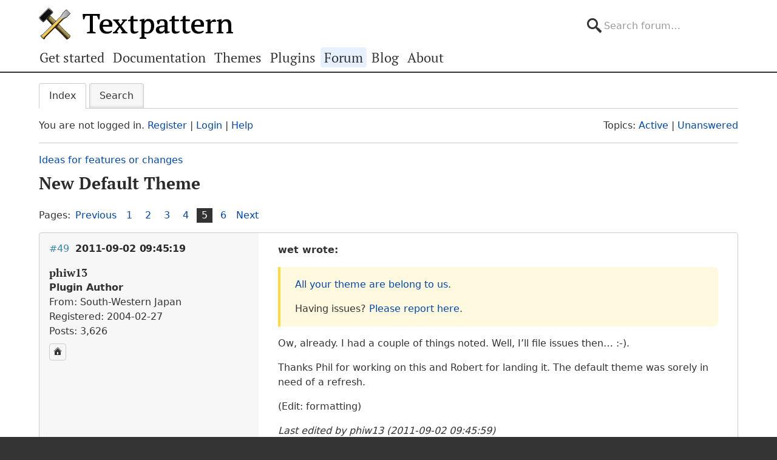

--- FILE ---
content_type: text/html; charset=utf-8
request_url: https://forum.textpattern.com/viewtopic.php?pid=252298
body_size: 8865
content:
<!DOCTYPE html>
<html lang="en">
<head>
    <meta charset="utf-8">
    <meta name="viewport" content="width=device-width, initial-scale=1, viewport-fit=cover">
    <link rel="preload" href="https://forum.textpattern.com/style/Textpattern/fonts/pt-serif-v18-latin-ext-regular.woff2" as="font" type="font/woff2" crossorigin>
    <link rel="preload" href="https://forum.textpattern.com/style/Textpattern/fonts/pt-serif-v18-latin-ext-700.woff2" as="font" type="font/woff2" crossorigin>
    <script src="https://textpattern.com/assets/js/detect.js"></script>
    <link rel="stylesheet" media="screen"href="/style/Textpattern/css/screen.1710416887998.css">
    <link rel="stylesheet" media="print" href="https://textpattern.com/assets/css/print.css">
    <link rel="icon" href="/favicon.ico">
    <link rel="icon" href="/icon.svg" type="image/svg+xml">
    <link rel="apple-touch-icon" href="/apple-touch-icon.png">
    <link rel="manifest" href="/site.webmanifest">
    <meta name="color-scheme" content="dark light">
    <meta name="theme-color" content="#ffffff" media="(prefers-color-scheme: light)">
    <meta name="theme-color" content="#363d44" media="(prefers-color-scheme: dark)">
    <meta name="application-name" content="Textpattern Forum">
    <script defer src="style/Textpattern/js/app.1710416887998.js"></script>
    <title>New Default Theme (Page 5) / Ideas for features or changes / Textpattern CMS support forum</title>

<meta name="robots" content="index, follow">
<meta name="description" content="Postings in page 5 of the ‘New Default Theme’ topic in the ‘Ideas for features or changes’ subforum.">
<meta name="twitter:card" content="summary">
<meta name="twitter:site" content="@txpforum">
<meta name="twitter:title" content="New Default Theme (Page 5)">
<meta name="twitter:description" content="Postings in page 5 of the ‘New Default Theme’ topic in the ‘Ideas for features or changes’ subforum.">
<meta name="twitter:image:src" content="https://forum.textpattern.com/apple-touch-icon-180x180.png">
<meta name="twitter:url" content="https://forum.textpattern.com/viewtopic.php?id=34648&amp;p=5">
<meta property="og:site_name" content="Textpattern CMS support forum">
<meta property="og:type" content="website">
<meta property="og:title" content="New Default Theme (Page 5)">
<meta property="og:description" content="Postings in page 5 of the ‘New Default Theme’ topic in the ‘Ideas for features or changes’ subforum.">
<meta property="og:image" content="https://textpattern.com/assets/img/branding/textpattern/textpattern-og.png">
<meta property="og:image:width" content="1200">
<meta property="og:image:height" content="1200">
<meta property="og:image:alt" content="Textpattern logo">
<meta property="og:url" content="https://forum.textpattern.com/viewtopic.php?id=34648&amp;p=5">
<script type="application/ld+json">
{"@context": "https://schema.org",
"@type": "WebPage",
"headline": "New Default Theme (Page 5)",
"description": "Postings in page 5 of the \u2018New Default Theme\u2019 topic in the \u2018Ideas for features or changes\u2019 subforum.",
"url": "https://forum.textpattern.com/viewtopic.php?id=34648&p=5"}
</script>
<link rel="canonical" href="https://forum.textpattern.com/viewtopic.php?id=34648&amp;p=5" title="Page 5">
<link rel="prev" href="https://forum.textpattern.com/viewtopic.php?id=34648&amp;p=4" title="Page 4">
<link rel="next" href="https://forum.textpattern.com/viewtopic.php?id=34648&amp;p=6" title="Page 6">
<link rel="alternate" type="application/rss+xml" href="extern.php?action=feed&amp;tid=34648&amp;type=rss" title="RSS topic feed">
    <link rel="alternate" type="application/rss+xml" href="extern.php?action=feed&amp;order=posted&amp;type=rss" title="RSS new topics feed">
</head>
<body id="page-viewtopic" itemscope itemtype="https://schema.org/WebPage">
    <meta itemprop="accessibilityControl" content="fullKeyboardControl">
    <meta itemprop="accessibilityControl" content="fullMouseControl">
    <meta itemprop="accessibilityHazard" content="noFlashingHazard">
    <meta itemprop="accessibilityHazard" content="noMotionSimulationHazard">
    <meta itemprop="accessibilityHazard" content="noSoundHazard">
    <meta itemprop="accessibilityAPI" content="ARIA">
    <a class="a--skip-link" href="#main">Go to main content</a>
    <div class="wrapper">
        <header class="site-header" itemscope itemtype="https://schema.org/Organization">
            <h1 class="masthead" itemprop="name"><a rel="home" itemprop="url" href="https://textpattern.com/" title="Go to the Textpattern homepage">Textpattern CMS</a></h1>
            <meta itemprop="logo" content="https://textpattern.com/assets/img/branding/textpattern/textpattern.png">
            <div itemscope itemtype="https://schema.org/WebSite">
                <meta itemprop="url" content="https://forum.textpattern.com/">
                <form class="search-form" role="search" method="get" action="https://forum.textpattern.com/search.php" itemprop="potentialAction" itemscope itemtype="https://schema.org/SearchAction">
                    <meta itemprop="target" content="https://forum.textpattern.com/search.php?action=search&show_as=posts&sort_dir=DESC&keywords={keywords}">
                    <input type="hidden" name="action" value="search">
                    <input type="hidden" name="show_as" value="posts">
                    <input type="hidden" name="sort_dir" value="DESC">
                    <label class="accessibility" for="q">Search</label>
                    <input id="q" name="keywords" type="search" size="32" placeholder="Search forum…" itemprop="query-input">
                    <button class="accessibility" type="submit">Submit Search</button>
                </form>
            </div>
        </header>
        <div class="nav-container">
            <a id="site-navigation-toggle" href="#" role="button" aria-controls="site-navigation" title="Navigation menu">Navigation menu</a>
            <nav id="site-navigation" aria-label="Site navigation" itemscope itemtype="https://schema.org/SiteNavigationElement">
                <ul id="site-navigation-list">
                    <li><a itemprop="url" href="https://textpattern.com/start/">Get started</a></li>
                    <li><a itemprop="url" href="https://docs.textpattern.com/">Documentation</a></li>
                    <li><a itemprop="url" href="https://textpattern.com/themes">Themes</a></li>
                    <li><a itemprop="url" href="https://plugins.textpattern.com/">Plugins</a></li>
                    <li class="active"><a itemprop="url" href="./">Forum</a> <span class="accessibility">(current section)</span></li>
                    <li><a itemprop="url" href="https://textpattern.com/weblog/">Blog</a></li>
                    <li><a itemprop="url" href="https://textpattern.com/about/">About</a></li>
                </ul>
            </nav>
        </div>
        <main id="main" aria-label="Main content">
            <div class="container">
                <h1 class="accessibility">Textpattern CMS support forum</h1>
                <div id="brdmenu" class="inbox">
			<ul>
				<li id="navindex" class="isactive"><a href="index.php">Index</a></li>
				<li id="navrules"><a href="misc.php?action=rules">Rules</a></li>
				<li id="navsearch"><a href="search.php">Search</a></li>
				
				
				
			</ul>
		</div>
                <div id="brdwelcome" class="inbox">
			<p class="conl">You are not logged in. <a href="register.php">Register</a> | <a href="login.php">Login</a> | <a href="help.php">Help</a></p>
			<ul class="conr">
				<li><span>Topics: <a href="search.php?action=show_recent" title="Find topics with recent posts.">Active</a> | <a href="search.php?action=show_unanswered" title="Find topics with no replies.">Unanswered</a></span></li>
			</ul>
			<div class="clearer"></div>
		</div>
                
                <div class="linkst">
	<div class="inbox crumbsplus">
		<ol class="crumbs"><li><a href="index.php">Index</a></li><li><span>»&#160;</span><a href="viewforum.php?id=2">Ideas for features or changes</a></li><li><span>»&#160;</span><strong><a href="viewtopic.php?id=34648">New Default Theme</a></strong></li></ol>		<div class="pagepost">
			<p class="pagelink conl"><span class="pages-label">Pages: </span><a rel="prev" class="item1" href="viewtopic.php?id=34648&amp;p=4">Previous</a> <a href="viewtopic.php?id=34648">1</a> <a href="viewtopic.php?id=34648&amp;p=2">2</a> <a href="viewtopic.php?id=34648&amp;p=3">3</a> <a href="viewtopic.php?id=34648&amp;p=4">4</a> <strong>5</strong> <a href="viewtopic.php?id=34648&amp;p=6">6</a> <a rel="next" href="viewtopic.php?id=34648&amp;p=6">Next</a></p>
		</div>
		<div class="clearer"></div>
	</div>
</div>

<div id="p252034" class="blockpost rowodd blockpost1">
	<div class="box">
		<div class="inbox">
			<div class="postbody">
				<div class="postleft">
					<h2><span><span class="conr">#49</span> <a href="viewtopic.php?pid=252034#p252034">2011-09-02 09:45:19</a></span></h2>
					<dl>
						<dt><strong>phiw13</strong></dt>
						<dd class="usertitle"><strong>Plugin Author</strong></dd>
						<dd><span>From: South-Western Japan</span></dd>
						<dd><span>Registered: 2004-02-27</span></dd>
						<dd><span>Posts: 3,626</span></dd>
						<dd class="usercontacts"><a href="https://l-c-n.com/" rel="nofollow" title="Website"><span class="ui-icon ui-icon-home">Website</span></a></dd>
					</dl>
				</div>
				<div class="postright">
					<h3>Re: New Default Theme</h3>
					<div class="postmsg">
						<p><strong>wet wrote:</strong></p>

<blockquote>
	<p><a href="http://code.google.com/p/textpattern/source/detail?r=3591" rel="nofollow">All your theme are belong to us</a>.</p>

	<p>Having issues? <a href="http://code.google.com/p/textpattern/issues/entry" rel="nofollow">Please report here</a>.</p>
</blockquote>

<p>Ow, already. I had a couple of things noted. Well, I&#8217;ll file issues then… :-).</p>

<p>Thanks Phil for working on this and Robert for landing it. The default theme was sorely in need of a refresh.</p>

<p>(Edit: formatting)</p>
						<p class="postedit"><em>Last edited by phiw13 (2011-09-02 09:45:59)</em></p>
					</div>
					<div class="postsignature postmsg"><hr /><p>Where is that emoji for a solar powered submarine when you need it ?<br />
<a href="https://forum.textpattern.com/viewtopic.php?id=31851" rel="nofollow">Sand space</a> – admin theme for Textpattern<br />
<a href="https://codeberg.org/phiw13" rel="nofollow">phiw13</a> on Codeberg</p></div>
				</div>
			</div>
		</div>
		<div class="inbox">
			<div class="postfoot clearb">
				<div class="postfootleft"><p><span>Offline</span></p></div>
			</div>
		</div>
	</div>
</div>

<div id="p252035" class="blockpost roweven">
	<div class="box">
		<div class="inbox">
			<div class="postbody">
				<div class="postleft">
					<h2><span><span class="conr">#50</span> <a href="viewtopic.php?pid=252035#p252035">2011-09-02 09:50:53</a></span></h2>
					<dl>
						<dt><strong>philwareham</strong></dt>
						<dd class="usertitle"><strong>Core designer</strong></dd>
						<dd class="postavatar"><img src="https://forum.textpattern.com/img/avatars/39206.png?m=1758667698" width="60" height="60" alt="" /></dd>
						<dd><span>From: Haslemere, Surrey, UK</span></dd>
						<dd><span>Registered: 2009-06-11</span></dd>
						<dd><span>Posts: 3,565</span></dd>
						<dd class="usercontacts"><a href="https://www.designhive.com" rel="nofollow" title="Website"><span class="ui-icon ui-icon-home">Website</span></a> <a href="https://github.com/philwareham" rel="nofollow" title="GitHub"><span class="ui-icon ui-extra-icon-github">GitHub</span></a> <a href="https://mastodon.social/@philwareham" rel="nofollow" title="Mastodon"><span class="ui-icon ui-extra-icon-mastodon">Mastodon</span></a></dd>
					</dl>
				</div>
				<div class="postright">
					<h3>Re: New Default Theme</h3>
					<div class="postmsg">
						<p>I&#8217;ll try to monitor any new <span class="caps">SVN</span> issues, but if users can also <a href="https://github.com/philwareham/txp-h5bp-theme/issues" rel="nofollow">provide issue reports on Github</a> that would also be a great help.</p>
					</div>
				</div>
			</div>
		</div>
		<div class="inbox">
			<div class="postfoot clearb">
				<div class="postfootleft"><p><span>Offline</span></p></div>
			</div>
		</div>
	</div>
</div>

<div id="p252061" class="blockpost rowodd">
	<div class="box">
		<div class="inbox">
			<div class="postbody">
				<div class="postleft">
					<h2><span><span class="conr">#51</span> <a href="viewtopic.php?pid=252061#p252061">2011-09-02 17:22:33</a></span></h2>
					<dl>
						<dt><strong>hcgtv</strong></dt>
						<dd class="usertitle"><strong>Archived Plugin Author</strong></dd>
						<dd class="postavatar"><img src="https://forum.textpattern.com/img/avatars/7551.png?m=1758667679" width="57" height="47" alt="" /></dd>
						<dd><span>From: Key Largo, Florida</span></dd>
						<dd><span>Registered: 2005-11-29</span></dd>
						<dd><span>Posts: 2,722</span></dd>
						<dd class="usercontacts"><a href="http://bertgarcia.com" rel="nofollow" title="Website"><span class="ui-icon ui-icon-home">Website</span></a></dd>
					</dl>
				</div>
				<div class="postright">
					<h3>Re: New Default Theme</h3>
					<div class="postmsg">
						<p>Phil, as promised, a packaged up h5bp template.</p>

<p><a href="http://bertgarcia.org/txpide%3Astart#h5bp_default_template" rel="nofollow">h5bp_default_template</a> as of commit  9bca5268fb956be5d9f1.</p>

<p>I waited till I knew that it was all finished, rather than release it and then have to keep updating it. </p>

<p>The Pages, Forms and Style are similarly named with just .h5bp at the end. So it can be tested on any install without overwriting existing work.</p>
					</div>
					<div class="postsignature postmsg"><hr /><p><a href="http://welovetxp.com" rel="nofollow">We Love <span class="caps">TXP</span></a> . <a href="http://txpthemes.com" rel="nofollow"><span class="caps">TXP</span> Themes</a> . <a href="http://txptag.org" rel="nofollow"><span class="caps">TXP</span> Tags</a> . <a href="http://txplanet.net" rel="nofollow"><span class="caps">TXP</span> Planet</a> . <a href="http://txptag.com" rel="nofollow"><span class="caps">TXP</span> Make</a></p></div>
				</div>
			</div>
		</div>
		<div class="inbox">
			<div class="postfoot clearb">
				<div class="postfootleft"><p><span>Offline</span></p></div>
			</div>
		</div>
	</div>
</div>

<div id="p252063" class="blockpost roweven">
	<div class="box">
		<div class="inbox">
			<div class="postbody">
				<div class="postleft">
					<h2><span><span class="conr">#52</span> <a href="viewtopic.php?pid=252063#p252063">2011-09-02 18:35:44</a></span></h2>
					<dl>
						<dt><strong>Gocom</strong></dt>
						<dd class="usertitle"><strong>Developer Emeritus</strong></dd>
						<dd class="postavatar"><img src="https://forum.textpattern.com/img/avatars/9632.png?m=1758667685" width="60" height="60" alt="" /></dd>
						<dd><span>From: Helsinki, Finland</span></dd>
						<dd><span>Registered: 2006-07-14</span></dd>
						<dd><span>Posts: 4,533</span></dd>
						<dd class="usercontacts"><a href="https://rahforum.biz" rel="nofollow" title="Website"><span class="ui-icon ui-icon-home">Website</span></a></dd>
					</dl>
				</div>
				<div class="postright">
					<h3>Re: New Default Theme</h3>
					<div class="postmsg">
						<p><strong>hcgtv wrote:</strong></p>

<blockquote>
	<p><a href="http://bertgarcia.org/txpide%3Astart#h5bp_default_template" rel="nofollow">h5bp_default_template</a> as of commit  9bca5268fb956be5d9f1</p>
</blockquote>

<p>Offtopic, but is your site intentionally using Debian&#8217;s logo as the favicon? While loading the page I was even wondering if the link would redirect to Debian&#8217;s wiki (which would make no sense) or if the browser was somehow opening wrong location (current Firefox release even has matching &#8220;issue&#8221;). Debian is cool tho :)</p>

<blockquote>
	<p>I waited till I knew that it was all finished, rather than release it and then have to keep updating it. </p>
</blockquote>

<p>Some could build a tool that auto-packages installable themes from sources as long as the theme sources uses certain structure or doesn&#8217;t change file locations. As Phil&#8217;s theme already uses very similar structure, just aliases and/or configuration options added to the installer could be enough. Or one way could be to change the installer plugin instead of the themes to match the structure, or change the plugin to read configuration files which state which file is which and where it goes.</p>

<p>Saves some hassle when it comes to updating the package with never version of the theme. With automated builder that fetches the files from the repository directly, that could be pretty automated process.</p>
					</div>
					<div class="postsignature postmsg"><hr /><p><a href="https://rahforum.biz/plugins" rel="nofollow">Rah</a> | <a href="https://github.com/gocom" rel="nofollow">GitHub</a></p></div>
				</div>
			</div>
		</div>
		<div class="inbox">
			<div class="postfoot clearb">
				<div class="postfootleft"><p><span>Offline</span></p></div>
			</div>
		</div>
	</div>
</div>

<div id="p252064" class="blockpost rowodd">
	<div class="box">
		<div class="inbox">
			<div class="postbody">
				<div class="postleft">
					<h2><span><span class="conr">#53</span> <a href="viewtopic.php?pid=252064#p252064">2011-09-02 18:43:47</a></span></h2>
					<dl>
						<dt><strong>hcgtv</strong></dt>
						<dd class="usertitle"><strong>Archived Plugin Author</strong></dd>
						<dd class="postavatar"><img src="https://forum.textpattern.com/img/avatars/7551.png?m=1758667679" width="57" height="47" alt="" /></dd>
						<dd><span>From: Key Largo, Florida</span></dd>
						<dd><span>Registered: 2005-11-29</span></dd>
						<dd><span>Posts: 2,722</span></dd>
						<dd class="usercontacts"><a href="http://bertgarcia.com" rel="nofollow" title="Website"><span class="ui-icon ui-icon-home">Website</span></a></dd>
					</dl>
				</div>
				<div class="postright">
					<h3>Re: New Default Theme</h3>
					<div class="postmsg">
						<p><strong>Gocom wrote:</strong></p>

<blockquote>
	<p>Offtopic, but is your site intentionally using Debian&#8217;s logo as the favicon?</p>
</blockquote>

<p>The Debian favicon is the default favicon I use on new domains, since I&#8217;ve always hosted my sites using Debian. I usually change it to something else eventually, but I&#8217;ve kept it on the bertgarcia domains. Sorry to confuse you.</p>
					</div>
					<div class="postsignature postmsg"><hr /><p><a href="http://welovetxp.com" rel="nofollow">We Love <span class="caps">TXP</span></a> . <a href="http://txpthemes.com" rel="nofollow"><span class="caps">TXP</span> Themes</a> . <a href="http://txptag.org" rel="nofollow"><span class="caps">TXP</span> Tags</a> . <a href="http://txplanet.net" rel="nofollow"><span class="caps">TXP</span> Planet</a> . <a href="http://txptag.com" rel="nofollow"><span class="caps">TXP</span> Make</a></p></div>
				</div>
			</div>
		</div>
		<div class="inbox">
			<div class="postfoot clearb">
				<div class="postfootleft"><p><span>Offline</span></p></div>
			</div>
		</div>
	</div>
</div>

<div id="p252165" class="blockpost roweven">
	<div class="box">
		<div class="inbox">
			<div class="postbody">
				<div class="postleft">
					<h2><span><span class="conr">#54</span> <a href="viewtopic.php?pid=252165#p252165">2011-09-05 19:44:25</a></span></h2>
					<dl>
						<dt><strong>hcgtv</strong></dt>
						<dd class="usertitle"><strong>Archived Plugin Author</strong></dd>
						<dd class="postavatar"><img src="https://forum.textpattern.com/img/avatars/7551.png?m=1758667679" width="57" height="47" alt="" /></dd>
						<dd><span>From: Key Largo, Florida</span></dd>
						<dd><span>Registered: 2005-11-29</span></dd>
						<dd><span>Posts: 2,722</span></dd>
						<dd class="usercontacts"><a href="http://bertgarcia.com" rel="nofollow" title="Website"><span class="ui-icon ui-icon-home">Website</span></a></dd>
					</dl>
				</div>
				<div class="postright">
					<h3>Re: New Default Theme</h3>
					<div class="postmsg">
						<p>Phil, I didn&#8217;t know if you wanted feedback here or at GitHub, so I&#8217;ll just post here.</p>

<p>A few more observations:</p>

<p>a) Category links in default form fail if your articles are assigned to a section that is not <strong>On front page</strong>.<br />
b) Articles assigned to any section other than articles will never be listed on the Articles menu tab using the archive page. You could display the articles on the archive page if you use the txp:article_custom tag instead of txp:article.<br />
c) txp:page_title just displays the site name on the home page, many of us use a combination of ifs to display site slogan also. (<span class="caps">IMHO</span> txp:page_title should display Your site name : site slogan on the home page as the default)</p>

<p>The way the default install is shipped, the template works fine, it&#8217;s just when you start adding more sections that things start to not work as advertised. It just might confuse new users, until they come on this forum and we explain the txp way to them.</p>

<p>Honestly, the old default theme had similar issues, just didn&#8217;t know how far we wanted to take this new template.</p>
						<p class="postedit"><em>Last edited by hcgtv (2011-09-05 20:56:46)</em></p>
					</div>
					<div class="postsignature postmsg"><hr /><p><a href="http://welovetxp.com" rel="nofollow">We Love <span class="caps">TXP</span></a> . <a href="http://txpthemes.com" rel="nofollow"><span class="caps">TXP</span> Themes</a> . <a href="http://txptag.org" rel="nofollow"><span class="caps">TXP</span> Tags</a> . <a href="http://txplanet.net" rel="nofollow"><span class="caps">TXP</span> Planet</a> . <a href="http://txptag.com" rel="nofollow"><span class="caps">TXP</span> Make</a></p></div>
				</div>
			</div>
		</div>
		<div class="inbox">
			<div class="postfoot clearb">
				<div class="postfootleft"><p><span>Offline</span></p></div>
			</div>
		</div>
	</div>
</div>

<div id="p252193" class="blockpost rowodd">
	<div class="box">
		<div class="inbox">
			<div class="postbody">
				<div class="postleft">
					<h2><span><span class="conr">#55</span> <a href="viewtopic.php?pid=252193#p252193">2011-09-06 09:09:00</a></span></h2>
					<dl>
						<dt><strong>philwareham</strong></dt>
						<dd class="usertitle"><strong>Core designer</strong></dd>
						<dd class="postavatar"><img src="https://forum.textpattern.com/img/avatars/39206.png?m=1758667698" width="60" height="60" alt="" /></dd>
						<dd><span>From: Haslemere, Surrey, UK</span></dd>
						<dd><span>Registered: 2009-06-11</span></dd>
						<dd><span>Posts: 3,565</span></dd>
						<dd class="usercontacts"><a href="https://www.designhive.com" rel="nofollow" title="Website"><span class="ui-icon ui-icon-home">Website</span></a> <a href="https://github.com/philwareham" rel="nofollow" title="GitHub"><span class="ui-icon ui-extra-icon-github">GitHub</span></a> <a href="https://mastodon.social/@philwareham" rel="nofollow" title="Mastodon"><span class="ui-icon ui-extra-icon-mastodon">Mastodon</span></a></dd>
					</dl>
				</div>
				<div class="postright">
					<h3>Re: New Default Theme</h3>
					<div class="postmsg">
						<p>Hi Bert,</p>

<blockquote>
	<p>a) Category links in default form fail if your articles are assigned to a section that is not <strong>On front page</strong>.</p>
</blockquote>

<p>I&#8217;m not sure how you could get round that, if someone wants to provide a solution then I&#8217;ll roll it into the theme. As you say, it currently works fine with the theme &#8216;as shipped&#8217; &#8211; if a simple workaround exists then let me know.</p>

<blockquote>
	<p>b) Articles assigned to any section other than articles will never be listed on the Articles menu tab using the archive page. You could display the articles on the archive page if you use the txp:article_custom tag instead of txp:article.</p>
</blockquote>

<p>This is the intended setup, if we set the archive to list every article from every section you&#8217;re going to get articles such as the static &#8216;about&#8217; section article (if someone writes one) in the archive too which is probably not what users want. However, I have now added a comment to the page in case a user does want to display all.</p>

<blockquote>
	<p>c) txp:page_title just displays the site name on the home page, many of us use a combination of ifs to display site slogan also. (<span class="caps">IMHO</span> txp:page_title should display Your site name : site slogan on the home page as the default).</p>
</blockquote>

<p>That is personal preference, not going to change it sorry &#8211; though your example is also exactly how I set up my sites for clients (although I do it the other way around for <span class="caps">SEO</span> reasons: slogan first then sitename, for example:</p>

<pre><code>Droid maintenance and repairs, robot beauty treatments | animatron-clinic.com</code></pre>
					</div>
				</div>
			</div>
		</div>
		<div class="inbox">
			<div class="postfoot clearb">
				<div class="postfootleft"><p><span>Offline</span></p></div>
			</div>
		</div>
	</div>
</div>

<div id="p252215" class="blockpost roweven">
	<div class="box">
		<div class="inbox">
			<div class="postbody">
				<div class="postleft">
					<h2><span><span class="conr">#56</span> <a href="viewtopic.php?pid=252215#p252215">2011-09-06 15:06:21</a></span></h2>
					<dl>
						<dt><strong>hcgtv</strong></dt>
						<dd class="usertitle"><strong>Archived Plugin Author</strong></dd>
						<dd class="postavatar"><img src="https://forum.textpattern.com/img/avatars/7551.png?m=1758667679" width="57" height="47" alt="" /></dd>
						<dd><span>From: Key Largo, Florida</span></dd>
						<dd><span>Registered: 2005-11-29</span></dd>
						<dd><span>Posts: 2,722</span></dd>
						<dd class="usercontacts"><a href="http://bertgarcia.com" rel="nofollow" title="Website"><span class="ui-icon ui-icon-home">Website</span></a></dd>
					</dl>
				</div>
				<div class="postright">
					<h3>Re: New Default Theme</h3>
					<div class="postmsg">
						<p><strong>philwareham wrote:</strong></p>

<blockquote>
	<p>That is personal preference, not going to change it sorry &#8211; though your example is also exactly how I set up my sites for clients (although I do it the other way around for <span class="caps">SEO</span> reasons: slogan first then sitename, for example:</p>
</blockquote>

<pre><code>Droid maintenance and repairs, robot beauty treatments | animatron-clinic.com</code></pre>

<p>That&#8217;s the way I do it on my personal site, it&#8217;s done wonders for <span class="caps">SEO</span>, having the slogan first then the site name. Though it took Google quite a while to adjust to the new setting, after having the site using site name &#8211; site slogan since launch.</p>

<p>What I&#8217;ve started doing is calling a form to populate the site&#8217;s title using a txp:variable, then have it fed back to the page template.</p>
					</div>
					<div class="postsignature postmsg"><hr /><p><a href="http://welovetxp.com" rel="nofollow">We Love <span class="caps">TXP</span></a> . <a href="http://txpthemes.com" rel="nofollow"><span class="caps">TXP</span> Themes</a> . <a href="http://txptag.org" rel="nofollow"><span class="caps">TXP</span> Tags</a> . <a href="http://txplanet.net" rel="nofollow"><span class="caps">TXP</span> Planet</a> . <a href="http://txptag.com" rel="nofollow"><span class="caps">TXP</span> Make</a></p></div>
				</div>
			</div>
		</div>
		<div class="inbox">
			<div class="postfoot clearb">
				<div class="postfootleft"><p><span>Offline</span></p></div>
			</div>
		</div>
	</div>
</div>

<div id="p252298" class="blockpost rowodd">
	<div class="box">
		<div class="inbox">
			<div class="postbody">
				<div class="postleft">
					<h2><span><span class="conr">#57</span> <a href="viewtopic.php?pid=252298#p252298">2011-09-08 00:38:29</a></span></h2>
					<dl>
						<dt><strong>hcgtv</strong></dt>
						<dd class="usertitle"><strong>Archived Plugin Author</strong></dd>
						<dd class="postavatar"><img src="https://forum.textpattern.com/img/avatars/7551.png?m=1758667679" width="57" height="47" alt="" /></dd>
						<dd><span>From: Key Largo, Florida</span></dd>
						<dd><span>Registered: 2005-11-29</span></dd>
						<dd><span>Posts: 2,722</span></dd>
						<dd class="usercontacts"><a href="http://bertgarcia.com" rel="nofollow" title="Website"><span class="ui-icon ui-icon-home">Website</span></a></dd>
					</dl>
				</div>
				<div class="postright">
					<h3>Re: New Default Theme</h3>
					<div class="postmsg">
						<p>Using an example Els posted on this forum, I created a page_title.misc form:</p>

<pre><code>&lt;txp:if_section name=&quot;,&quot;&gt;
	&lt;txp:if_article_list&gt;
		&lt;txp:if_category&gt;
			&lt;txp:variable name=&quot;page-title&quot; value='Category: &lt;txp:category title=&quot;1&quot; /&gt; - &lt;txp:site_name /&gt;' /&gt;
		&lt;txp:else /&gt;
		&lt;txp:if_author&gt;
			&lt;txp:variable name=&quot;page-title&quot; value='Author: &lt;txp:author /&gt; - &lt;txp:site_name /&gt;' /&gt;
		&lt;txp:else /&gt;
		&lt;txp:if_search&gt;
			&lt;txp:variable name=&quot;page-title&quot; value='Search results: &lt;txp:search_term /&gt; - &lt;txp:site_name /&gt;' /&gt;
		&lt;txp:else /&gt;
			&lt;txp:variable name=&quot;page-title&quot; value='&lt;txp:site_name /&gt;: &lt;txp:site_slogan /&gt;' /&gt;
		&lt;/txp:if_search&gt;
		&lt;/txp:if_author&gt;
		&lt;/txp:if_category&gt;
	&lt;txp:else /&gt;
		&lt;txp:variable name=&quot;page-title&quot; value='&lt;txp:title /&gt; - &lt;txp:site_name /&gt;' /&gt;
	&lt;/txp:if_article_list&gt;
&lt;txp:else /&gt;
	&lt;txp:if_article_list&gt;
		&lt;txp:variable name=&quot;page-title&quot; value='&lt;txp:site_name /&gt;: &lt;txp:section title=&quot;1&quot; /&gt;' /&gt;
	&lt;txp:else /&gt;
		&lt;txp:variable name=&quot;page-title&quot; value='&lt;txp:title /&gt; - &lt;txp:site_name /&gt;' /&gt;
	&lt;/txp:if_article_list&gt;
&lt;/txp:if_section&gt;
    &lt;title&gt;&lt;txp:variable name=&quot;page-title&quot; /&gt;&lt;/title&gt;</code></pre>

<p>Here is the same form, with the ifs all one one line to do away with blank lines:</p>

<pre><code>&lt;txp:if_section name=&quot;,&quot;&gt; &lt;txp:if_article_list&gt; &lt;txp:if_category&gt; &lt;txp:variable name=&quot;page-title&quot; value='Category: &lt;txp:category title=&quot;1&quot; /&gt; - &lt;txp:site_name /&gt;' /&gt; &lt;txp:else /&gt; &lt;txp:if_author&gt; &lt;txp:variable name=&quot;page-title&quot; value='Author: &lt;txp:author /&gt; - &lt;txp:site_name /&gt;' /&gt; &lt;txp:else /&gt; &lt;txp:if_search&gt; &lt;txp:variable name=&quot;page-title&quot; value='Search results: &lt;txp:search_term /&gt; - &lt;txp:site_name /&gt;' /&gt; &lt;txp:else /&gt; &lt;txp:variable name=&quot;page-title&quot; value='&lt;txp:site_name /&gt;: &lt;txp:site_slogan /&gt;' /&gt; &lt;/txp:if_search&gt; &lt;/txp:if_author&gt; &lt;/txp:if_category&gt; &lt;txp:else /&gt; &lt;txp:variable name=&quot;page-title&quot; value='&lt;txp:title /&gt; - &lt;txp:site_name /&gt;' /&gt; &lt;/txp:if_article_list&gt; &lt;txp:else /&gt; &lt;txp:if_article_list&gt; &lt;txp:variable name=&quot;page-title&quot; value='&lt;txp:site_name /&gt;: &lt;txp:section title=&quot;1&quot; /&gt;' /&gt; &lt;txp:else /&gt; &lt;txp:variable name=&quot;page-title&quot; value='&lt;txp:title /&gt; - &lt;txp:site_name /&gt;' /&gt; &lt;/txp:if_article_list&gt; &lt;/txp:if_section&gt;
    &lt;title&gt;&lt;txp:variable name=&quot;page-title&quot; /&gt;&lt;/title&gt;</code></pre>

<p>It might be useful as a form to include in the extra-options-non-core folder.</p>
					</div>
					<div class="postsignature postmsg"><hr /><p><a href="http://welovetxp.com" rel="nofollow">We Love <span class="caps">TXP</span></a> . <a href="http://txpthemes.com" rel="nofollow"><span class="caps">TXP</span> Themes</a> . <a href="http://txptag.org" rel="nofollow"><span class="caps">TXP</span> Tags</a> . <a href="http://txplanet.net" rel="nofollow"><span class="caps">TXP</span> Planet</a> . <a href="http://txptag.com" rel="nofollow"><span class="caps">TXP</span> Make</a></p></div>
				</div>
			</div>
		</div>
		<div class="inbox">
			<div class="postfoot clearb">
				<div class="postfootleft"><p><span>Offline</span></p></div>
			</div>
		</div>
	</div>
</div>

<div id="p252305" class="blockpost roweven">
	<div class="box">
		<div class="inbox">
			<div class="postbody">
				<div class="postleft">
					<h2><span><span class="conr">#58</span> <a href="viewtopic.php?pid=252305#p252305">2011-09-08 06:08:29</a></span></h2>
					<dl>
						<dt><strong>philwareham</strong></dt>
						<dd class="usertitle"><strong>Core designer</strong></dd>
						<dd class="postavatar"><img src="https://forum.textpattern.com/img/avatars/39206.png?m=1758667698" width="60" height="60" alt="" /></dd>
						<dd><span>From: Haslemere, Surrey, UK</span></dd>
						<dd><span>Registered: 2009-06-11</span></dd>
						<dd><span>Posts: 3,565</span></dd>
						<dd class="usercontacts"><a href="https://www.designhive.com" rel="nofollow" title="Website"><span class="ui-icon ui-icon-home">Website</span></a> <a href="https://github.com/philwareham" rel="nofollow" title="GitHub"><span class="ui-icon ui-extra-icon-github">GitHub</span></a> <a href="https://mastodon.social/@philwareham" rel="nofollow" title="Mastodon"><span class="ui-icon ui-extra-icon-mastodon">Mastodon</span></a></dd>
					</dl>
				</div>
				<div class="postright">
					<h3>Re: New Default Theme</h3>
					<div class="postmsg">
						<p>Cheers bert, I&#8217;ll include that in extras when I&#8217;m back from holiday next week</p>
					</div>
				</div>
			</div>
		</div>
		<div class="inbox">
			<div class="postfoot clearb">
				<div class="postfootleft"><p><span>Offline</span></p></div>
			</div>
		</div>
	</div>
</div>

<div id="p252515" class="blockpost rowodd">
	<div class="box">
		<div class="inbox">
			<div class="postbody">
				<div class="postleft">
					<h2><span><span class="conr">#59</span> <a href="viewtopic.php?pid=252515#p252515">2011-09-14 09:37:38</a></span></h2>
					<dl>
						<dt><strong>philwareham</strong></dt>
						<dd class="usertitle"><strong>Core designer</strong></dd>
						<dd class="postavatar"><img src="https://forum.textpattern.com/img/avatars/39206.png?m=1758667698" width="60" height="60" alt="" /></dd>
						<dd><span>From: Haslemere, Surrey, UK</span></dd>
						<dd><span>Registered: 2009-06-11</span></dd>
						<dd><span>Posts: 3,565</span></dd>
						<dd class="usercontacts"><a href="https://www.designhive.com" rel="nofollow" title="Website"><span class="ui-icon ui-icon-home">Website</span></a> <a href="https://github.com/philwareham" rel="nofollow" title="GitHub"><span class="ui-icon ui-extra-icon-github">GitHub</span></a> <a href="https://mastodon.social/@philwareham" rel="nofollow" title="Mastodon"><span class="ui-icon ui-extra-icon-mastodon">Mastodon</span></a></dd>
					</dl>
				</div>
				<div class="postright">
					<h3>Re: New Default Theme</h3>
					<div class="postmsg">
						<p>@hcgtv</p>

<p>An amended version of the context sensitive page title example you supplied has now been added to optional extras folder. <a href="https://github.com/philwareham/txp-h5bp-theme/commit/b9187bbca0b2439000a39821580de09b8539d734" rel="nofollow">See here</a></p>

<p>Cheers, Phil</p>
					</div>
				</div>
			</div>
		</div>
		<div class="inbox">
			<div class="postfoot clearb">
				<div class="postfootleft"><p><span>Offline</span></p></div>
			</div>
		</div>
	</div>
</div>

<div id="p252518" class="blockpost roweven">
	<div class="box">
		<div class="inbox">
			<div class="postbody">
				<div class="postleft">
					<h2><span><span class="conr">#60</span> <a href="viewtopic.php?pid=252518#p252518">2011-09-14 12:18:39</a></span></h2>
					<dl>
						<dt><strong>knowleswilliam</strong></dt>
						<dd class="usertitle"><strong>New Member</strong></dd>
						<dd><span>From: South-East England</span></dd>
						<dd><span>Registered: 2011-09-13</span></dd>
						<dd><span>Posts: 2</span></dd>
						<dd class="usercontacts"><a href="http://www.wknowles.com" rel="nofollow" title="Website"><span class="ui-icon ui-icon-home">Website</span></a></dd>
					</dl>
				</div>
				<div class="postright">
					<h3>Re: New Default Theme</h3>
					<div class="postmsg">
						<p>This is a really great theme.  I am learning to use textpattern and I saw this and I thought I would try it as a &#8220;first time user&#8221; instead of using the normal default theme. Just wanted to say great work.</p>
					</div>
				</div>
			</div>
		</div>
		<div class="inbox">
			<div class="postfoot clearb">
				<div class="postfootleft"><p><span>Offline</span></p></div>
			</div>
		</div>
	</div>
</div>

<div class="postlinksb">
	<div class="inbox crumbsplus">
		<div class="pagepost">
			<p class="pagelink conl"><span class="pages-label">Pages: </span><a rel="prev" class="item1" href="viewtopic.php?id=34648&amp;p=4">Previous</a> <a href="viewtopic.php?id=34648">1</a> <a href="viewtopic.php?id=34648&amp;p=2">2</a> <a href="viewtopic.php?id=34648&amp;p=3">3</a> <a href="viewtopic.php?id=34648&amp;p=4">4</a> <strong>5</strong> <a href="viewtopic.php?id=34648&amp;p=6">6</a> <a rel="next" href="viewtopic.php?id=34648&amp;p=6">Next</a></p>
		</div>
		<ol class="crumbs"><li><a href="index.php">Index</a></li><li><span>»&#160;</span><a href="viewforum.php?id=2">Ideas for features or changes</a></li><li><span>»&#160;</span><strong><a href="viewtopic.php?id=34648">New Default Theme</a></strong></li></ol>		<div class="clearer"></div>
	</div>
</div>
                <div id="brdfooter" class="block">
	<h2><span>Board footer</span></h2>
	<div class="box">
		<div id="brdfooternav" class="inbox">
			<div class="conl">
				<form id="qjump" method="get" action="viewforum.php">
					<div><label><span>Jump to<br /></span>
					<select name="id">
						<optgroup label="Textpattern">
							<option value="4">Official announcements</option>
							<option value="31">Core development</option>
							<option value="2" selected="selected">Ideas for features or changes</option>
						</optgroup>
						<optgroup label="Assistance">
							<option value="5">How do I…?</option>
							<option value="67">Troubleshooting</option>
							<option value="79">Plugin support</option>
							<option value="13">Plugin discussion</option>
							<option value="29">Theme support</option>
							<option value="8">Theme discussion</option>
							<option value="80">HTML, CSS, PHP, JavaScript, etc.</option>
							<option value="81">Shortcodes</option>
							<option value="11">Localization</option>
						</optgroup>
						<optgroup label="Community">
							<option value="12">General discussions</option>
							<option value="56">Latest Textpattern happenings</option>
							<option value="6">Showcase your Textpattern site</option>
							<option value="60">Textpattern sites and channels</option>
							<option value="77">Seeking Textpattern professionals</option>
							<option value="7">Archives</option>
						</optgroup>
					</select></label>
					<input type="submit" value=" Go " accesskey="g" />
					</div>
				</form>
			</div>
			<div class="conr">
				<p id="feedlinks"><span class="rss"><a href="extern.php?action=feed&amp;tid=34648&amp;type=rss">RSS topic feed</a></span></p>
				<p id="poweredby">Powered by <a href="https://fluxbb.org/">FluxBB</a></p>
			</div>
			<div class="clearer"></div>
		</div>
	</div>
</div>
            </div>
        </main>
    </div>
    <div class="wrapper-footer">
        <aside class="container complementary-content">
            <div class="layout-container">
                <div class="layout-3col-2span">
                    <div class="layout-container">
                        <section class="layout-2col" itemscope itemtype="https://schema.org/Organization">
                            <h4>Social channels</h4>
                            <meta itemprop="name" content="Textpattern CMS">
                            <meta itemprop="sameAs" content="https://en.wikipedia.org/wiki/Textpattern">
                            <ul class="social-channels">
                                <li><a class="github" rel="me external" itemprop="sameAs" href="https://github.com/textpattern" title="Follow us on GitHub">GitHub</a></li>
                                <li><a class="mastodon" rel="me external" itemprop="sameAs" href="https://indieweb.social/@textpattern" title="Follow us on Mastodon">Mastodon</a></li>
                                <li><a class="twitter" rel="me external" itemprop="sameAs" href="https://twitter.com/textpattern" title="Follow us on Twitter">Twitter</a></li>
                            </ul>
                            <h4>Donate</h4>
                            <p>Your kind donations and sponsorships help us keep Textpattern CMS development alive!</p>
                            <p>
                                <a class="button button-primary" href="https://textpattern.com/about/patrons"><span class="ui-icon ui-icon-heart"></span> Donate…</a>
                                <a class="button button-primary" rel="external" href="https://github.com/sponsors/textpattern"><span class="ui-icon ui-icon-heart"></span> Sponsor…</a>
                            </p>
                        </section>
                        <section class="layout-2col community-details">
                            <h4>GitHub repositories</h4>
                            <ul class="community-links">
                                <li><a rel="external" href="https://github.com/textpattern">Textpattern on GitHub</a></li>
                                <li><a rel="external" href="https://github.com/textile">Textile on GitHub</a></li>
                                <li><a rel="external" href="https://github.com/drmonkeyninja/awesome-textpattern">Textpattern Awesome List</a></li>
                            </ul>
                            <h4>Community links</h4>
                            <ul class="community-links">
                                <li><a href="https://textpattern.com/showcase/">Textpattern Site Showcase</a></li>
                                <li><a href="https://docs.textpattern.com/brand/">Textpattern Brand and Voice</a></li>
                                <li><a rel="external" href="https://textpattern.tips/">Textpattern Tips</a></li>
                                <li><a rel="external" href="https://txpmag.com/">TXP Magazine</a></li>
                                <li><a rel="external" href="https://textile-lang.com/">Textile Markup Language Documentation</a></li>
                            </ul>
                        </section>
                    </div>
                </div>
                <section class="layout-3col host-details">
                    <h4 class="accessibility">Host details</h4>
                    <p><span class="host-network">Textpattern Network</span></p>
                    <p>
                        <small>
                            Kindly hosted by<br>
                            <a class="digitalocean" rel="external" href="https://www.digitalocean.com/?utm_source=opensource&amp;utm_campaign=textpattern" title="Go to the DigitalOcean website">DigitalOcean</a>
                        </small>
                    </p>
                </section>
            </div>
        </aside>
        <footer class="site-footer">
            <p class="legal">
                Copyright 2004–2024 The Textpattern Development Team.
                <a href="https://textpattern.com/contact">Contact us</a>.
                <a href="https://textpattern.com/privacy">Privacy</a>.
                <a href="humans.txt">Colophon</a>.
                Textpattern is both free and open source. <a href="https://textpattern.com/license">GPLv2 license</a>.
            </p>
        </footer>
    </div>
    <noscript>JavaScript is currently disabled in your browser - activate it for the best experience.</noscript>
</body>
</html>
<!-- random-length HTML comment: [base64] -->